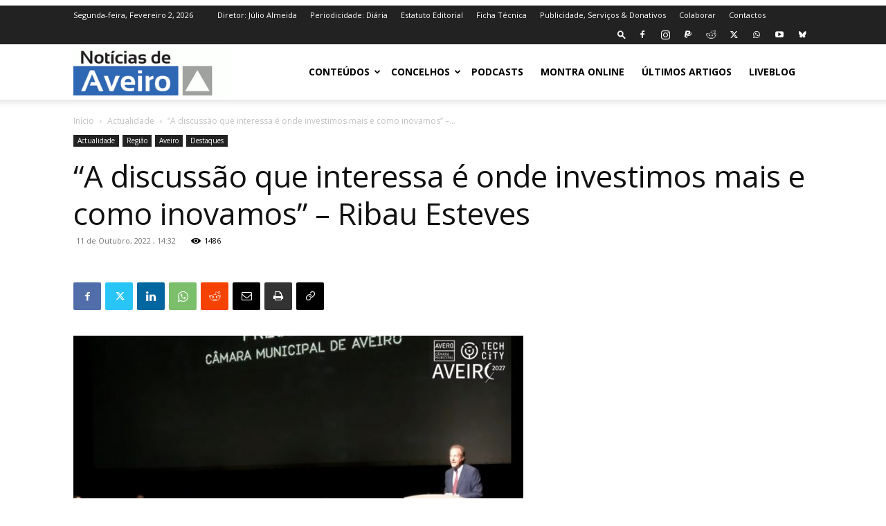

--- FILE ---
content_type: text/html; charset=utf-8
request_url: https://www.google.com/recaptcha/api2/aframe
body_size: 263
content:
<!DOCTYPE HTML><html><head><meta http-equiv="content-type" content="text/html; charset=UTF-8"></head><body><script nonce="uTRskodNG71styrlQ5G0yw">/** Anti-fraud and anti-abuse applications only. See google.com/recaptcha */ try{var clients={'sodar':'https://pagead2.googlesyndication.com/pagead/sodar?'};window.addEventListener("message",function(a){try{if(a.source===window.parent){var b=JSON.parse(a.data);var c=clients[b['id']];if(c){var d=document.createElement('img');d.src=c+b['params']+'&rc='+(localStorage.getItem("rc::a")?sessionStorage.getItem("rc::b"):"");window.document.body.appendChild(d);sessionStorage.setItem("rc::e",parseInt(sessionStorage.getItem("rc::e")||0)+1);localStorage.setItem("rc::h",'1770006711103');}}}catch(b){}});window.parent.postMessage("_grecaptcha_ready", "*");}catch(b){}</script></body></html>